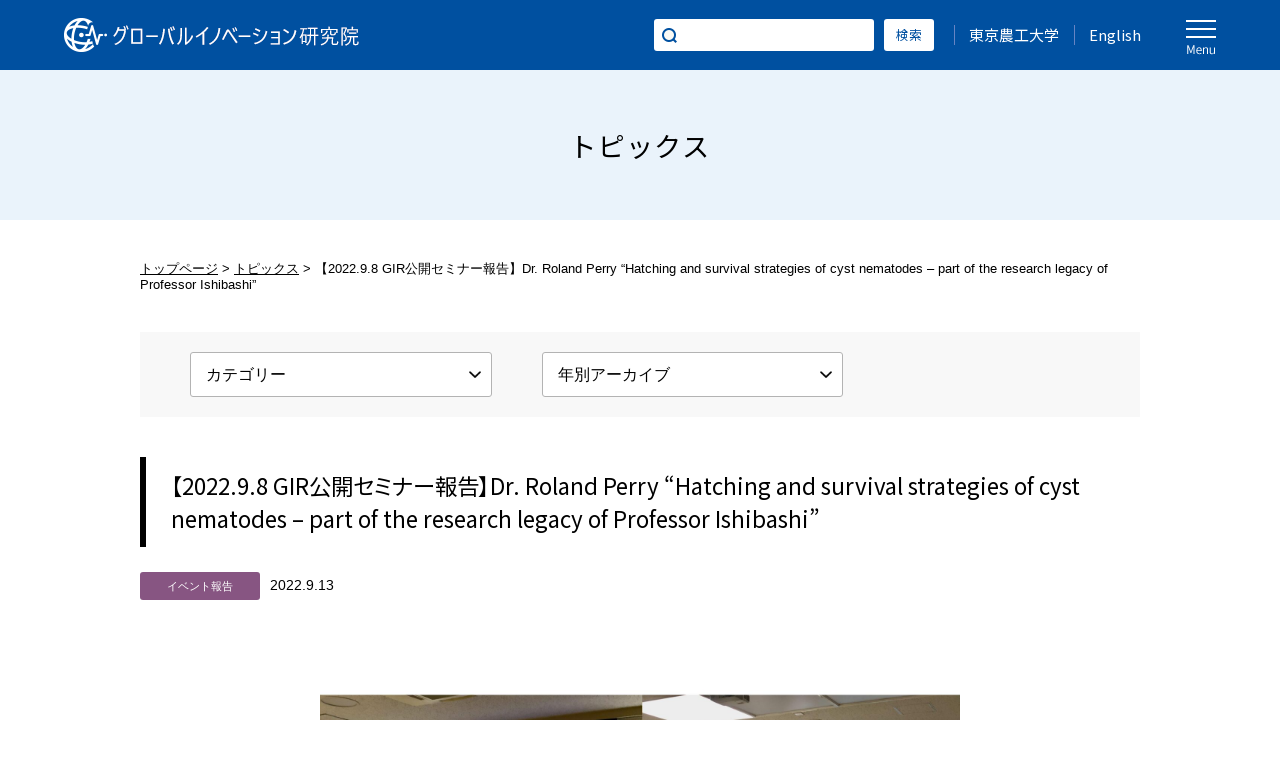

--- FILE ---
content_type: text/html; charset=UTF-8
request_url: https://www.tuat-global.jp/topics/event/7691/
body_size: 8183
content:
<!DOCTYPE HTML>
<html lang="ja">
<head>
<meta charset="utf-8">
<meta name="viewport" content="width=device-width, initial-scale=1.0, minimum-scale=1.0, maximum-scale=1.0, user-scalable=0">
<meta name="format-detection" content="telephone=no">
<meta http-equiv="Content-Style-Type" content="text/css" />
<meta http-equiv="Content-Script-Type" content="text/javascript" />
<meta name="description" content="◆Dr. Roland Perry (英国、ハートフォードシャー大学、客員講師)◆講演タイトル： “Hatching and survival strategies of cyst nematodes..." />
<meta name="keywords" content="東京農工大学,グローバルイノベーション研究院,研究者,外国人,食料,エネルギー,ライフサイエンス" />
<meta property="og:type" content="website" />
<meta property="og:site_name" content="グローバルイノベーション研究院（国立大学法人東京農工大学）" />
<meta property="og:image" content="/images/fb.jpg" />
<meta property="fb:app_id" content="817140335009239">
<meta property="og:title" content="【2022.9.8 GIR公開セミナー報告】Dr. Roland Perry &#8220;Hatching and survival strategies of cyst nematodes &#8211; part of the research legacy of Professor Ishibashi&#8221;｜グローバルイノベーション研究院（国立大学法人東京農工大学）" />
<meta property="og:url" content="https://www.tuat-global.jp/topics/event/7691/" />
<meta property="og:description" content="◆Dr. Roland Perry (英国、ハートフォードシャー大学、客員講師)◆講演タイトル： “Hatching and survival strategies of cyst nematodes..." />
<title>【2022.9.8 GIR公開セミナー報告】Dr. Roland Perry &#8220;Hatching and survival strategies of cyst nematodes &#8211; part of the research legacy of Professor Ishibashi&#8221;｜グローバルイノベーション研究院（国立大学法人東京農工大学）</title>
<link rel="stylesheet" type="text/css" href="/css/style.css" media="all" />
<link href="https://fonts.googleapis.com/css?family=Noto+Sans+JP:400&display=swap&subset=japanese" rel="stylesheet">
<link rel="shortcut icon"  href="/images/favicon.ico" />
<link rel="apple-touch-icon-precomposed" href="/images/webclip.png" />
<link rel="canonical" href="https://www.tuat-global.jp/topics/event/7691/" />
<script type="text/javascript" src="https://ajax.googleapis.com/ajax/libs/jquery/2.2.4/jquery.min.js"></script>
<script type="text/javascript" src="/js/shortcut.js"></script>
<script type="text/javascript" src="/js/pagetop.js"></script>
<script type="text/javascript" src="/js/menu.js"></script>
<script type="text/javascript" src="/js/search.js"></script>
<!--パンクズナビここから-->
<script type="text/javascript" src="/js/iscroll.js"></script>
<script type="text/javascript">
$(document).ready(function(){
var scrollObj = new IScroll('#breadcrumb',{ scrollX: true, scrollY: false, mouseWheel: true, click: true });
var breadcrumbWidth = $('#breadcrumb ul').width();
var windowWidth = $(document).width();
var distance = breadcrumbWidth - windowWidth;
$("#breadcrumb ul").css("-webkit-transform","translate(-" + distance + "px, 0px) scale(1) translateZ(0px)");
});
</script>
<!--パンクズナビここまで-->
<!--画像トリミングここから-->
<script type="text/javascript" src="/js/ofi.min.js"></script>
<script type="text/javascript" src="/js/ofi.class.js"></script>
<!--画像トリミングここまで-->

<!--要素高さ揃えここから-->
<script type="text/javascript" src="/js/alignment.js"></script>
<script type="text/javascript" src="/js/alignment.class.js"></script>
<!--要素高さ揃えここまで-->

<!--スムーズスクロールここから-->
<script type="text/javascript">
$(function(){
  // #で始まるアンカーをクリックした場合に処理
  $('a[href^="#"]').click(function(){
    // 移動先を70px上にずらす
    var adjust = 70;
    // スクロールの速度
    var speed = 400; // ミリ秒
    // アンカーの値取得
    var href= $(this).attr("href");
    // 移動先を取得
    var target = $(href == "#" || href == "" ? 'html' : href);
    // 移動先を調整
    var position = target.offset().top - adjust;
    // スムーススクロール
    $('body,html').animate({scrollTop:position}, speed, 'swing');
    return false;
  });
});
</script>
<!--スムーズスクロールここまで-->
<meta name='robots' content='max-image-preview:large' />
	<style>img:is([sizes="auto" i], [sizes^="auto," i]) { contain-intrinsic-size: 3000px 1500px }</style>
	<link rel='stylesheet' id='wp-block-library-css' href='https://www.tuat-global.jp/wp-includes/css/dist/block-library/style.min.css?ver=6.7.4' type='text/css' media='all' />
<style id='classic-theme-styles-inline-css' type='text/css'>
/*! This file is auto-generated */
.wp-block-button__link{color:#fff;background-color:#32373c;border-radius:9999px;box-shadow:none;text-decoration:none;padding:calc(.667em + 2px) calc(1.333em + 2px);font-size:1.125em}.wp-block-file__button{background:#32373c;color:#fff;text-decoration:none}
</style>
<style id='global-styles-inline-css' type='text/css'>
:root{--wp--preset--aspect-ratio--square: 1;--wp--preset--aspect-ratio--4-3: 4/3;--wp--preset--aspect-ratio--3-4: 3/4;--wp--preset--aspect-ratio--3-2: 3/2;--wp--preset--aspect-ratio--2-3: 2/3;--wp--preset--aspect-ratio--16-9: 16/9;--wp--preset--aspect-ratio--9-16: 9/16;--wp--preset--color--black: #000000;--wp--preset--color--cyan-bluish-gray: #abb8c3;--wp--preset--color--white: #ffffff;--wp--preset--color--pale-pink: #f78da7;--wp--preset--color--vivid-red: #cf2e2e;--wp--preset--color--luminous-vivid-orange: #ff6900;--wp--preset--color--luminous-vivid-amber: #fcb900;--wp--preset--color--light-green-cyan: #7bdcb5;--wp--preset--color--vivid-green-cyan: #00d084;--wp--preset--color--pale-cyan-blue: #8ed1fc;--wp--preset--color--vivid-cyan-blue: #0693e3;--wp--preset--color--vivid-purple: #9b51e0;--wp--preset--gradient--vivid-cyan-blue-to-vivid-purple: linear-gradient(135deg,rgba(6,147,227,1) 0%,rgb(155,81,224) 100%);--wp--preset--gradient--light-green-cyan-to-vivid-green-cyan: linear-gradient(135deg,rgb(122,220,180) 0%,rgb(0,208,130) 100%);--wp--preset--gradient--luminous-vivid-amber-to-luminous-vivid-orange: linear-gradient(135deg,rgba(252,185,0,1) 0%,rgba(255,105,0,1) 100%);--wp--preset--gradient--luminous-vivid-orange-to-vivid-red: linear-gradient(135deg,rgba(255,105,0,1) 0%,rgb(207,46,46) 100%);--wp--preset--gradient--very-light-gray-to-cyan-bluish-gray: linear-gradient(135deg,rgb(238,238,238) 0%,rgb(169,184,195) 100%);--wp--preset--gradient--cool-to-warm-spectrum: linear-gradient(135deg,rgb(74,234,220) 0%,rgb(151,120,209) 20%,rgb(207,42,186) 40%,rgb(238,44,130) 60%,rgb(251,105,98) 80%,rgb(254,248,76) 100%);--wp--preset--gradient--blush-light-purple: linear-gradient(135deg,rgb(255,206,236) 0%,rgb(152,150,240) 100%);--wp--preset--gradient--blush-bordeaux: linear-gradient(135deg,rgb(254,205,165) 0%,rgb(254,45,45) 50%,rgb(107,0,62) 100%);--wp--preset--gradient--luminous-dusk: linear-gradient(135deg,rgb(255,203,112) 0%,rgb(199,81,192) 50%,rgb(65,88,208) 100%);--wp--preset--gradient--pale-ocean: linear-gradient(135deg,rgb(255,245,203) 0%,rgb(182,227,212) 50%,rgb(51,167,181) 100%);--wp--preset--gradient--electric-grass: linear-gradient(135deg,rgb(202,248,128) 0%,rgb(113,206,126) 100%);--wp--preset--gradient--midnight: linear-gradient(135deg,rgb(2,3,129) 0%,rgb(40,116,252) 100%);--wp--preset--font-size--small: 13px;--wp--preset--font-size--medium: 20px;--wp--preset--font-size--large: 36px;--wp--preset--font-size--x-large: 42px;--wp--preset--spacing--20: 0.44rem;--wp--preset--spacing--30: 0.67rem;--wp--preset--spacing--40: 1rem;--wp--preset--spacing--50: 1.5rem;--wp--preset--spacing--60: 2.25rem;--wp--preset--spacing--70: 3.38rem;--wp--preset--spacing--80: 5.06rem;--wp--preset--shadow--natural: 6px 6px 9px rgba(0, 0, 0, 0.2);--wp--preset--shadow--deep: 12px 12px 50px rgba(0, 0, 0, 0.4);--wp--preset--shadow--sharp: 6px 6px 0px rgba(0, 0, 0, 0.2);--wp--preset--shadow--outlined: 6px 6px 0px -3px rgba(255, 255, 255, 1), 6px 6px rgba(0, 0, 0, 1);--wp--preset--shadow--crisp: 6px 6px 0px rgba(0, 0, 0, 1);}:where(.is-layout-flex){gap: 0.5em;}:where(.is-layout-grid){gap: 0.5em;}body .is-layout-flex{display: flex;}.is-layout-flex{flex-wrap: wrap;align-items: center;}.is-layout-flex > :is(*, div){margin: 0;}body .is-layout-grid{display: grid;}.is-layout-grid > :is(*, div){margin: 0;}:where(.wp-block-columns.is-layout-flex){gap: 2em;}:where(.wp-block-columns.is-layout-grid){gap: 2em;}:where(.wp-block-post-template.is-layout-flex){gap: 1.25em;}:where(.wp-block-post-template.is-layout-grid){gap: 1.25em;}.has-black-color{color: var(--wp--preset--color--black) !important;}.has-cyan-bluish-gray-color{color: var(--wp--preset--color--cyan-bluish-gray) !important;}.has-white-color{color: var(--wp--preset--color--white) !important;}.has-pale-pink-color{color: var(--wp--preset--color--pale-pink) !important;}.has-vivid-red-color{color: var(--wp--preset--color--vivid-red) !important;}.has-luminous-vivid-orange-color{color: var(--wp--preset--color--luminous-vivid-orange) !important;}.has-luminous-vivid-amber-color{color: var(--wp--preset--color--luminous-vivid-amber) !important;}.has-light-green-cyan-color{color: var(--wp--preset--color--light-green-cyan) !important;}.has-vivid-green-cyan-color{color: var(--wp--preset--color--vivid-green-cyan) !important;}.has-pale-cyan-blue-color{color: var(--wp--preset--color--pale-cyan-blue) !important;}.has-vivid-cyan-blue-color{color: var(--wp--preset--color--vivid-cyan-blue) !important;}.has-vivid-purple-color{color: var(--wp--preset--color--vivid-purple) !important;}.has-black-background-color{background-color: var(--wp--preset--color--black) !important;}.has-cyan-bluish-gray-background-color{background-color: var(--wp--preset--color--cyan-bluish-gray) !important;}.has-white-background-color{background-color: var(--wp--preset--color--white) !important;}.has-pale-pink-background-color{background-color: var(--wp--preset--color--pale-pink) !important;}.has-vivid-red-background-color{background-color: var(--wp--preset--color--vivid-red) !important;}.has-luminous-vivid-orange-background-color{background-color: var(--wp--preset--color--luminous-vivid-orange) !important;}.has-luminous-vivid-amber-background-color{background-color: var(--wp--preset--color--luminous-vivid-amber) !important;}.has-light-green-cyan-background-color{background-color: var(--wp--preset--color--light-green-cyan) !important;}.has-vivid-green-cyan-background-color{background-color: var(--wp--preset--color--vivid-green-cyan) !important;}.has-pale-cyan-blue-background-color{background-color: var(--wp--preset--color--pale-cyan-blue) !important;}.has-vivid-cyan-blue-background-color{background-color: var(--wp--preset--color--vivid-cyan-blue) !important;}.has-vivid-purple-background-color{background-color: var(--wp--preset--color--vivid-purple) !important;}.has-black-border-color{border-color: var(--wp--preset--color--black) !important;}.has-cyan-bluish-gray-border-color{border-color: var(--wp--preset--color--cyan-bluish-gray) !important;}.has-white-border-color{border-color: var(--wp--preset--color--white) !important;}.has-pale-pink-border-color{border-color: var(--wp--preset--color--pale-pink) !important;}.has-vivid-red-border-color{border-color: var(--wp--preset--color--vivid-red) !important;}.has-luminous-vivid-orange-border-color{border-color: var(--wp--preset--color--luminous-vivid-orange) !important;}.has-luminous-vivid-amber-border-color{border-color: var(--wp--preset--color--luminous-vivid-amber) !important;}.has-light-green-cyan-border-color{border-color: var(--wp--preset--color--light-green-cyan) !important;}.has-vivid-green-cyan-border-color{border-color: var(--wp--preset--color--vivid-green-cyan) !important;}.has-pale-cyan-blue-border-color{border-color: var(--wp--preset--color--pale-cyan-blue) !important;}.has-vivid-cyan-blue-border-color{border-color: var(--wp--preset--color--vivid-cyan-blue) !important;}.has-vivid-purple-border-color{border-color: var(--wp--preset--color--vivid-purple) !important;}.has-vivid-cyan-blue-to-vivid-purple-gradient-background{background: var(--wp--preset--gradient--vivid-cyan-blue-to-vivid-purple) !important;}.has-light-green-cyan-to-vivid-green-cyan-gradient-background{background: var(--wp--preset--gradient--light-green-cyan-to-vivid-green-cyan) !important;}.has-luminous-vivid-amber-to-luminous-vivid-orange-gradient-background{background: var(--wp--preset--gradient--luminous-vivid-amber-to-luminous-vivid-orange) !important;}.has-luminous-vivid-orange-to-vivid-red-gradient-background{background: var(--wp--preset--gradient--luminous-vivid-orange-to-vivid-red) !important;}.has-very-light-gray-to-cyan-bluish-gray-gradient-background{background: var(--wp--preset--gradient--very-light-gray-to-cyan-bluish-gray) !important;}.has-cool-to-warm-spectrum-gradient-background{background: var(--wp--preset--gradient--cool-to-warm-spectrum) !important;}.has-blush-light-purple-gradient-background{background: var(--wp--preset--gradient--blush-light-purple) !important;}.has-blush-bordeaux-gradient-background{background: var(--wp--preset--gradient--blush-bordeaux) !important;}.has-luminous-dusk-gradient-background{background: var(--wp--preset--gradient--luminous-dusk) !important;}.has-pale-ocean-gradient-background{background: var(--wp--preset--gradient--pale-ocean) !important;}.has-electric-grass-gradient-background{background: var(--wp--preset--gradient--electric-grass) !important;}.has-midnight-gradient-background{background: var(--wp--preset--gradient--midnight) !important;}.has-small-font-size{font-size: var(--wp--preset--font-size--small) !important;}.has-medium-font-size{font-size: var(--wp--preset--font-size--medium) !important;}.has-large-font-size{font-size: var(--wp--preset--font-size--large) !important;}.has-x-large-font-size{font-size: var(--wp--preset--font-size--x-large) !important;}
:where(.wp-block-post-template.is-layout-flex){gap: 1.25em;}:where(.wp-block-post-template.is-layout-grid){gap: 1.25em;}
:where(.wp-block-columns.is-layout-flex){gap: 2em;}:where(.wp-block-columns.is-layout-grid){gap: 2em;}
:root :where(.wp-block-pullquote){font-size: 1.5em;line-height: 1.6;}
</style>
<link rel='stylesheet' id='wp-pagenavi-css' href='https://www.tuat-global.jp/wp-content/plugins/wp-pagenavi/pagenavi-css.css?ver=2.70' type='text/css' media='all' />
</head>
<body>
<!--ヘッダーここから-->
<header>
<div class="inner">
<p id="headerlogo"><a href="/">グローバルイノベーション研究院</a></p>

<ul id="headernav" class="pconly clearfix">
<li><div id="pcsearch" class="clearfix">
<form  action="https://www.tuat-global.jp/" method="get">
<input type="text" value="" name="s" id="s">
<input type="submit" value="検索">
</form>
</div></li>
<li><a href="https://www.tuat.ac.jp/" target="_blank">東京農工大学</a></li>
<li><a href="https://en.tuat-global.jp/" target="_blank">English</a></li>
</ul>

<div class="el_humburger"><p>メニュー</p></div>
<div id="uq_spNavi" class="uq_spNavi">

<!--オーバーラップここから-->
<div class="uq_spNavi_screen">
<div class="box">
<nav class="clearfix">

<script type="text/javascript">
$(function() {
var windowW =$(window).width();//画面の横幅を取得
if(windowW<1000){//画面の横幅が1000px以下なら
	jQuery(function($){
		$(".accordion").click(function(){
			$(this).toggleClass("tbop").next().slideToggle();
		});
	});
}
});
</script>

<div class="inner">
<ul class="navi_first">
<li><a href="/">トップページ</a></li>
<li><p class="accordion"><span><a href="/news/">ニュース・広報</a></span></p>
<ul class="navi_second">
<li><a href="/topics/">トピックス</a></li>
<li><a href="/public/">広報・発行関連誌</a></li>
<li><a href="/vtj/">来日中の外国人研究者一覧</a></li>
</ul></li>
<li><p class="accordion"><span><a href="/information/">イベント</a></span></p>
<ul class="navi_second">
<li><a href="/event/">イベント情報</a></li>
<li><a href="/report/">イベント報告</a></li>
</ul></li>
</ul>
</div>

<div class="inner">
<ul class="navi_first">
<li><p class="accordion"><span><a href="/about/">当研究院について</a></span></p>
<ul class="navi_second">
<li><a href="/about/message/">研究院長挨拶</a></li>
<li><a href="/about/profile/">事業概要</a></li>
<li><a href="/about/organization/">運営体制</a></li>
</ul></li>
<li><a href="/support/">支援策</a></li>
<li><a href="/op/">採用・公募</a></li>
</ul>
</div>

<div class="inner">
<ul class="navi_first">
<li><a href="/base/">Global Research Hub</a></li>
<li><a href="/arc/">Teams for Advanced Research Career</a></li>
<li><p class="accordion"><span><a href="/pra/">重点研究分野</a></span></p>
<ul class="navi_second">
<li><a href="/food/">研究チーム（食料）</a></li>
<li><a href="/energy/">研究チーム（エネルギー）</a></li>
<li><a href="/lifescience/">研究チーム（ライフサイエンス）</a></li>
</ul></li>
<li><p class="accordion"><span><a href="/activities/">論文</a></span></p>
<ul class="navi_second">
<li><a href="/researchpaper/">最新論文</a></li>
<li><a href="/factors/">研究シーズ</a></li>
</ul></li>
<li><a href="/researcher/">教員情報</a></li>
</ul>
</div>

<div class="inner">
<ul class="navi_first">
<li><p class="accordion"><span><a href="/visitor/">海外からお越しの方へ</a></span></p>
<ul class="navi_second">
<li><a href="/visitor/visa/">ビザ</a></li>
<li><a href="/visitor/ce/">両替</a></li>
<li><a href="/visitor/accommodation/">宿泊</a></li>
<li><a href="/visitor/transportation/">移動手段</a></li>
<li><a href="/visitor/sightseeing/">観光</a></li>
<li><a href="/visitor/healthcare/">病院</a></li>
<li><a href="/visitor/aroundcampus/">キャンパス周辺情報</a></li>
</ul></li>
<li><a href="/access/">アクセス</a></li>
<li><a href="/contact/">お問い合わせ</a></li>
<li><a href="/sitemap/">サイトマップ</a></li>
<li class="sponly"><a href="https://www.tuat.ac.jp/" target="_blank">東京農工大学</a></li>
<li class="sponly"><a href="https://en.tuat-global.jp/" target="_blank">English</a></li>
</ul>
</div>

</nav>

<!--スマホ検索窓ここから-->
<div id="spsearch" class="sponly">
<p class="title">ウェブサイト内を検索</p>
<div class="inner clearfix">
<form  action="https://www.tuat-global.jp/" method="get">
<input type="text" value="" name="s" id="s">
<input type="submit" value="検索">
</form>
</div>
</div>
<!--スマホ検索窓ここまで-->

</div>
</div>
<!--オーバーラップここまで-->

</div>
</div>
</header>
<!--ヘッダーここまで-->

<!--コンテナここから-->
<div id="container">
<!--タイトルここから-->
<section class="webpagetitle">
<h1>トピックス</h1>
</section>
<!--タイトルここまで-->

<!--パンくずナビここから-->
<div id="breadcrumb">
<ul>
<li class="first"><a href="/">トップページ</a></li>
<li><a href="/topics/">トピックス</a></li>
<li class="last">【2022.9.8 GIR公開セミナー報告】Dr. Roland Perry &#8220;Hatching and survival strategies of cyst nematodes &#8211; part of the research legacy of Professor Ishibashi&#8221;</li>
</ul>
</div>
<!--パンくずナビここまで-->

<!--コンテンツここから-->
<div class="contents">

<!--段落ここから-->
<section class="cmsnavi">
<div class="inner clearfix">
<select name="archive-dropdown" onChange='if(this.selectedIndex>0)location.href=value;' id="selection">
<option value="">カテゴリー</option>
<option value="https://www.tuat-global.jp/topics/topicscat/pressrelease/">プレスリリース</option>
<option value="https://www.tuat-global.jp/topics/topicscat/media/">メディア・受賞情報</option>
<option value="https://www.tuat-global.jp/topics/topicscat/event/">イベント報告</option>
</select>
<script type="text/javascript" src="/js/select.js"></script>
<select name="archive-dropdown" onChange='document.location.href=this.options[this.selectedIndex].value;'>
<option value="">年別アーカイブ</option> 
	<option value='https://www.tuat-global.jp/topics/date/2025/'> 2025 年</option>
	<option value='https://www.tuat-global.jp/topics/date/2024/'> 2024 年</option>
	<option value='https://www.tuat-global.jp/topics/date/2023/'> 2023 年</option>
	<option value='https://www.tuat-global.jp/topics/date/2022/'> 2022 年</option>
	<option value='https://www.tuat-global.jp/topics/date/2021/'> 2021 年</option>
	<option value='https://www.tuat-global.jp/topics/date/2020/'> 2020 年</option>
	<option value='https://www.tuat-global.jp/topics/date/2019/'> 2019 年</option>
</select>
</div>
</section>
<!--段落ここまで-->


<!--段落ここから-->
<section class="paragraph_medium">

<h2 class="basic">【2022.9.8 GIR公開セミナー報告】Dr. Roland Perry &#8220;Hatching and survival strategies of cyst nematodes &#8211; part of the research legacy of Professor Ishibashi&#8221;</h2>
<dl class="cms_date">
<dt class="event">イベント報告</dt>
<dd>2022.9.13</dd>
</dl>
<p class="image cms_pic"><img src="https://www.tuat-global.jp/wp-content/uploads/2022/09/8897082f4ba5077ad320c1d4c95da157.jpg" alt=""></p>
<p>◆Dr. Roland Perry (英国、ハートフォードシャー大学、客員講師)</p>
<p>◆講演タイトル： “Hatching and survival strategies of cyst nematodes &#8211; part of the research legacy of Professor Ishibashi”</p>
<p>◆日時：2022年9月8日(木)</p>
<p>◆会場：<a href="https://www.tuat.ac.jp/outline/overview/access/koganei/campus_map/" target="_blank" rel="nofollow noopener">東京農工大学　小金井キャンパス　BASE本館1階会議室</a></p>
<p>　　　　Zoom</p>
<p>◆言語：英語</p>
<p>◆開催担当者：豊田　剛己　教授　<a href="https://www.tuat-global.jp/food/2022/unit-2022/7261/" target="_blank" rel="noopener">（グローバルイノベーション研究院 食料分野　豊田ユニット）</a></p>
<p>◆<a href="https://www.tuat-global.jp/event/7645/" target="_blank" rel="noopener">開催案内</a></p>
<p>◆参加人数：　18名</p>
<p style="text-align: center;"><strong>講演概要</strong></p>
<p>　Professor Roland Perry obtained a PhD in Zoology from Newcastle University, UK. He is now based at the University of Hertfordshire and is invited as Guest Professor at Ghent University, Belgium. His research interests are focusing on plant-parasitic nematodes, especially on nematode hatching behavior and nematode physiology.</p>
<p>　Professor Roland Perry is co-edited four nematology books. He co-edits the book series <em>Nematology Monographs and Perspectives. </em>He is co-Editor-in-Chief of <em>Nematology</em> and Chief Editor of the <em>Russian Journal of Nematology</em>. He is the author or co-author of over 40 book chapters and refereed reviews and over 120 refereed research papers. In 2001, he was elected Fellow of the Society of Nematologists (USA), Fellow of the European Society of Nematologists in 2008; and Honorary Member of the Russian Society of Nematologists in 2011 for recognition of his research achievements and outstanding contribution to the science of Nematology.</p>
<p>　As part of his visiting activities under GIR collaboration, Prof. Perry gave a speech on “Hatching and survival strategies of cyst nematodes &#8211; part of the research legacy of Professor Ishibashi”. Firstly, he introduced the nematode in general through an understandable illustration with photos and clear descriptions. The main plant-parasitic nematodes and host plants have also been introduced. Especially, the behavior of hatching of potatoes cyst nematode <em>Globodera</em> spp., <em>Heterodera</em> spp., and root-knot nematodes <em>Meloidogyne</em> spp. have been explained with the focusing on the effects of root diffusion, which releases from host plants. The discussion time has fully explained with some questions from attendance in the room and online. Prof. Yu Yu Min from Yezin Agricultural University, Myanmar has asked for the efficacy of the hatching capacity of nematodes and the avoidance of fungi and bacteria contamination in the bioassay tests under her laboratory conditions. The other questions have focused on the roles of lipid content in eggs and hatched-J2 that relates to the survival of plant-parasitic nematodes before and after their invasion to host plants. Besides, the roles of eggsac and root diffusion in hatching also have been discussed. Finally, the important thing is that the link between the hatching and survival of plant-parasitic nematodes has been explained.</p>
</section>
<!--段落ここまで-->



<!--段落ここから-->
<section class="paragraph_large pconly">
<ul class="cmspage clearfix">
<li class="first"><a href="https://www.tuat-global.jp/topics/media/7735/" rel="next">ひとつ新しい記事へ</a></li>
<li class="second"><a href="/topics/">一覧に戻る</a></li>
<li class="third"><a href="https://www.tuat-global.jp/topics/event/7704/" rel="prev">ひとつ古い記事へ</a></li>
</ul>
</section>
<!--段落ここまで-->

<!--段落ここから-->
<section class="paragraph_large sponly">
<ul class="cmspage clearfix">
<li class="first"><a href="https://www.tuat-global.jp/topics/media/7735/" rel="next">NEXT</a></li>
<li class="second"><a href="/topics/">ARCHIVE</a></li>
<li class="third"><a href="https://www.tuat-global.jp/topics/event/7704/" rel="prev">PREV</a></li>
</ul>
</section>
<!--段落ここまで-->

</div>
<!--コンテンツここまで-->

<!--フッターここから-->
<footer>
<div id="footernav">
<ul class="nav clearfix">
<li><a href="/privacy/">プライバシーポリシー</a></li>
<li><a href="/agreement/">当サイトの利用について</a></li>
</ul>
</div>

<!--センター寄せここから-->
<div class="center clearfix">

<div class="inner">
<ul class="first">
<li><a href="/">トップページ</a></li>
<li><a href="/about/">当研究院について</a></li>
</ul>
<ul class="second">
<li><a href="/about/message/">研究院長挨拶</a></li>
<li><a href="/about/profile/">事業概要</a></li>
<li><a href="/about/organization/">運営体制</a></li>
</ul>
<ul class="first">
<li><a href="/support/">支援策</a></li>
<li><a href="/op/">採用・公募</a></li>
</ul>
</div>

<div class="inner">
<ul class="first">
<li><a href="/base/">Global Research Hub</a></li>
<li><a href="/arc/">Teams for Advanced Research Career</a></li>
<li><a href="/pra/">重点研究分野</a></li>
</ul>
<ul class="second">
<li><a href="/food/">研究チーム（食料）</a></li>
<li><a href="/energy/">研究チーム（エネルギー）</a></li>
<li><a href="/lifescience/">研究チーム（ライフサイエンス）</a></li>
</ul>
<ul class="first">
<li><a href="/researcher/">教員情報</a></li>
<li><a href="/activities/">論文</a></li>
</ul>
<ul class="second">
<li><a href="/researchpaper/">最新論文</a></li>
<li><a href="/factors/">研究シーズ</a></li>
</ul>
</div>

<div class="inner">
<ul class="first">
<li><a href="/news/">ニュース・広報</a></li>
</ul>
<ul class="second">
<li><a href="/topics/">トピックス</a></li>
<li><a href="/public/">広報・発行関連誌</a></li>
<li><a href="/vtj/">来日中の外国人研究者一覧</a></li>
</ul>
<ul class="first">
<li><a href="/information/">イベント</a></li>
</ul>
<ul class="second">
<li><a href="/event/">イベント情報</a></li>
<li><a href="/report/">イベント報告</a></li>
</ul>
</div>

<div class="inner">
<ul class="first">
<li><a href="/visitor/">海外からお越しの方へ</a></li>
</ul>
<ul class="second">
<li><a href="/visitor/visa/">ビザ</a></li>
<li><a href="/visitor/ce/">両替</a></li>
<li><a href="/visitor/accommodation/">宿泊</a></li>
<li><a href="/visitor/transportation/">移動手段</a></li>
<li><a href="/visitor/sightseeing/">観光</a></li>
<li><a href="/visitor/healthcare/">病院</a></li>
<li><a href="/visitor/aroundcampus/">キャンパス周辺情報</a></li>
</ul>
</div>

<div id="customer">
<p class="university">国立大学法人 東京農工大学</p>
<p class="section">研究推進部　研究総括・リスクマネジメント課<br>
研究総括・国際係 （GIR支援係）</p>
<p class="adr">〒183-8538<br />
東京都府中市晴見町3-8-1［<a href="/access/">地図</a>］</p>
</div>

</div>
<!--センター寄せここまで-->

<!--コピーライトここから-->
<address>
<p><span class="pconly">COPYRIGHT 2021 </span><span class="sponly">&copy;</span>TOKYO UNIVERSITY OF AGRICULTURE AND TECHNOLOGY., ALL RIGHTS RESERVED.</p>
</address>
<!--コピーライトここまで-->

</footer>
<!--フッターここまで-->

<!--ページトップここから-->
<p id="pagetop">このページの上部へ</p>
<!--ページトップここまで-->

</div>
<!--コンテナここまで-->


<!-- Google tag (gtag.js) -->
<script async src="https://www.googletagmanager.com/gtag/js?id=G-MZRT27Z78H"></script>
<script>
  window.dataLayer = window.dataLayer || [];
  function gtag(){dataLayer.push(arguments);}
  gtag('js', new Date());

  gtag('config', 'G-MZRT27Z78H');
</script>

</body>
</html>

--- FILE ---
content_type: application/javascript
request_url: https://www.tuat-global.jp/js/pagetop.js
body_size: 746
content:
$(document).ready(function(){
 
    $("#pagetop").hide();
     // ページトップボタンを非表示にする
 
    $(window).on("scroll", function() {
 
        if ($(this).scrollTop() > 300) {
            // スクロール位置が300よりも小さい場合に以下の処理をする
            $('#pagetop').slideDown("fast");
            // (100より小さい時は)ページトップボタンをスライドダウン
        } else {
            $('#pagetop').slideUp("fast");
            // それ以外の場合の場合はスライドアップする。
        }
         
    // フッター固定する
 
        scrollHeight = $(document).height(); 
        // ドキュメントの高さ
        scrollPosition = $(window).height() + $(window).scrollTop(); 
        //　ウィンドウの高さ+スクロールした高さ→現在のトップからの位置
        footHeight = $("footer").innerHeight();
        // フッターの高さ
                 
        if ( scrollHeight - scrollPosition  <= footHeight ) {
        // 現在の下から位置が、フッターの高さの位置にはいったら
        //  "#pagetop"のpositionをabsoluteに変更し、フッターの高さの位置にする        
            $("#pagetop").css({
                "position":"absolute",
                "bottom": footHeight
            });
        } else {
        // それ以外の場合は元のcssスタイルを指定
            $("#pagetop").css({
                "position":"fixed",
                "bottom": "0px"
            });
        }
    });
 
    // トップへスムーススクロール
    $('#pagetop').click(function () {
        $('body,html').animate({
        scrollTop: 0
        }, 500);
        // ページのトップへ 500 のスピードでスクロールする
        return false;
     });
 
});

--- FILE ---
content_type: application/javascript
request_url: https://www.tuat-global.jp/js/alignment.class.js
body_size: 190
content:
$(function() {
    $('.paragraph_index .inner').matchHeight();
    $('.cmsindex .inner').matchHeight();




    $('#topics .inner .first, #topics .inner .second').matchHeight();
    $('#event .inner .first, #event .inner .second').matchHeight();
	$('.cmsindex .inner .first, .cmsindex .inner .second').matchHeight();
	$('.paragraph_index .inner').matchHeight();
	$('.factors .inner .first, .factors .inner .second').matchHeight();
	$('.pra .inner .first, .pra .inner .second').matchHeight();
	$('.pra_researcher .inner .first, .pra_researcher .inner .second').matchHeight();

	$('.paragraph_report .inner').matchHeight();

	$('ul.sitemap_tree li').matchHeight();


	
	
    $('.uq_spNavi_screen .box nav .inner').matchHeight();
    $('.format_first .left, .format_first .right').matchHeight();
    $('.format_second .left, .format_second .right').matchHeight();
    $('.format_third .first, .format_third .second').matchHeight();
    $('.format_fourth .first, .format_fourth .second').matchHeight();
});

--- FILE ---
content_type: application/javascript
request_url: https://www.tuat-global.jp/js/select.js
body_size: 242
content:
function gURI(path){
	var e=document.createElement('span');
	e.innerHTML=['<a href="',path,'"></a>'].join('');
	return e.firstChild.href;
}
(function(){
	var sel=document.getElementById("selection");
	for(var i=1,s=location.href.toString(),l=sel.length;i<l;++i)
		if(s==gURI(sel[i].value)){
			sel[i].selected=true;
			break;
		}
})();